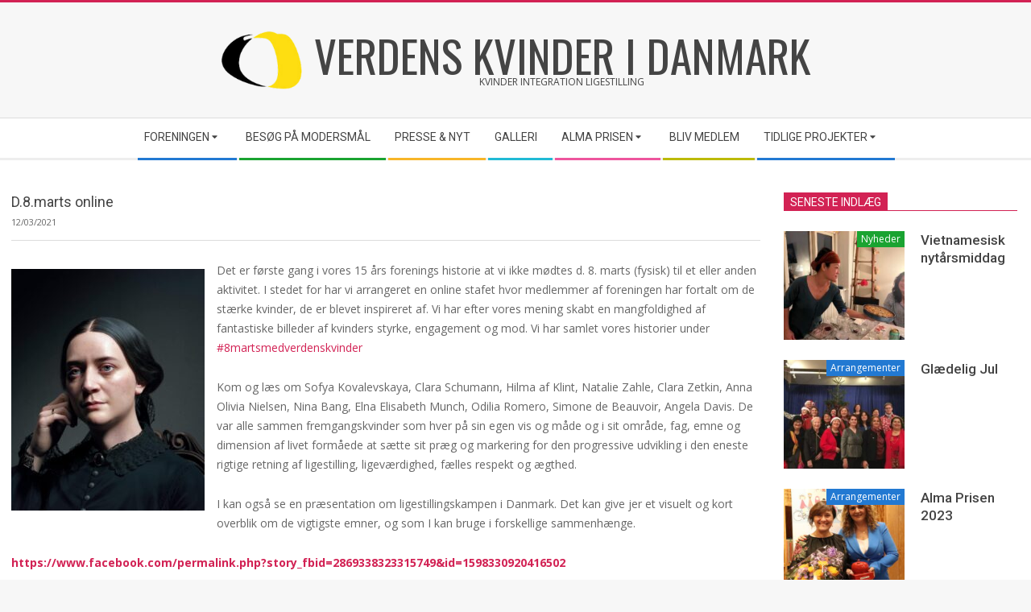

--- FILE ---
content_type: text/html; charset=UTF-8
request_url: https://verdenskvinder.dk/7724-2/
body_size: 13907
content:
<!DOCTYPE html>
<html lang="da-DK" class="no-js">

<head>
<meta charset="UTF-8" />
<title>D.8.marts online &#8211; Verdens kvinder i Danmark</title>
<meta name='robots' content='max-image-preview:large' />
<meta name="viewport" content="width=device-width, initial-scale=1" />
<meta name="generator" content="Magazine Hoot Premium 1.9.25" />
<link rel='dns-prefetch' href='//fonts.googleapis.com' />
<link rel="alternate" type="application/rss+xml" title="Verdens kvinder i Danmark &raquo; Feed" href="https://verdenskvinder.dk/feed/" />
<link rel="alternate" type="application/rss+xml" title="Verdens kvinder i Danmark &raquo;-kommentar-feed" href="https://verdenskvinder.dk/comments/feed/" />
<link rel="alternate" type="application/rss+xml" title="Verdens kvinder i Danmark &raquo; D.8.marts online-kommentar-feed" href="https://verdenskvinder.dk/7724-2/feed/" />
<link rel="pingback" href="https://verdenskvinder.dk/xmlrpc.php" />
<link rel="profile" href="http://gmpg.org/xfn/11" />
<link rel="preload" href="https://verdenskvinder.dk/wp-content/themes/magazine-hoot-premium/hybrid/extend/css/webfonts/fa-solid-900.woff2" as="font" crossorigin="anonymous">
<link rel="preload" href="https://verdenskvinder.dk/wp-content/themes/magazine-hoot-premium/hybrid/extend/css/webfonts/fa-regular-400.woff2" as="font" crossorigin="anonymous">
<link rel="preload" href="https://verdenskvinder.dk/wp-content/themes/magazine-hoot-premium/hybrid/extend/css/webfonts/fa-brands-400.woff2" as="font" crossorigin="anonymous">
<script>
window._wpemojiSettings = {"baseUrl":"https:\/\/s.w.org\/images\/core\/emoji\/14.0.0\/72x72\/","ext":".png","svgUrl":"https:\/\/s.w.org\/images\/core\/emoji\/14.0.0\/svg\/","svgExt":".svg","source":{"concatemoji":"https:\/\/verdenskvinder.dk\/wp-includes\/js\/wp-emoji-release.min.js?ver=6.4.7"}};
/*! This file is auto-generated */
!function(i,n){var o,s,e;function c(e){try{var t={supportTests:e,timestamp:(new Date).valueOf()};sessionStorage.setItem(o,JSON.stringify(t))}catch(e){}}function p(e,t,n){e.clearRect(0,0,e.canvas.width,e.canvas.height),e.fillText(t,0,0);var t=new Uint32Array(e.getImageData(0,0,e.canvas.width,e.canvas.height).data),r=(e.clearRect(0,0,e.canvas.width,e.canvas.height),e.fillText(n,0,0),new Uint32Array(e.getImageData(0,0,e.canvas.width,e.canvas.height).data));return t.every(function(e,t){return e===r[t]})}function u(e,t,n){switch(t){case"flag":return n(e,"\ud83c\udff3\ufe0f\u200d\u26a7\ufe0f","\ud83c\udff3\ufe0f\u200b\u26a7\ufe0f")?!1:!n(e,"\ud83c\uddfa\ud83c\uddf3","\ud83c\uddfa\u200b\ud83c\uddf3")&&!n(e,"\ud83c\udff4\udb40\udc67\udb40\udc62\udb40\udc65\udb40\udc6e\udb40\udc67\udb40\udc7f","\ud83c\udff4\u200b\udb40\udc67\u200b\udb40\udc62\u200b\udb40\udc65\u200b\udb40\udc6e\u200b\udb40\udc67\u200b\udb40\udc7f");case"emoji":return!n(e,"\ud83e\udef1\ud83c\udffb\u200d\ud83e\udef2\ud83c\udfff","\ud83e\udef1\ud83c\udffb\u200b\ud83e\udef2\ud83c\udfff")}return!1}function f(e,t,n){var r="undefined"!=typeof WorkerGlobalScope&&self instanceof WorkerGlobalScope?new OffscreenCanvas(300,150):i.createElement("canvas"),a=r.getContext("2d",{willReadFrequently:!0}),o=(a.textBaseline="top",a.font="600 32px Arial",{});return e.forEach(function(e){o[e]=t(a,e,n)}),o}function t(e){var t=i.createElement("script");t.src=e,t.defer=!0,i.head.appendChild(t)}"undefined"!=typeof Promise&&(o="wpEmojiSettingsSupports",s=["flag","emoji"],n.supports={everything:!0,everythingExceptFlag:!0},e=new Promise(function(e){i.addEventListener("DOMContentLoaded",e,{once:!0})}),new Promise(function(t){var n=function(){try{var e=JSON.parse(sessionStorage.getItem(o));if("object"==typeof e&&"number"==typeof e.timestamp&&(new Date).valueOf()<e.timestamp+604800&&"object"==typeof e.supportTests)return e.supportTests}catch(e){}return null}();if(!n){if("undefined"!=typeof Worker&&"undefined"!=typeof OffscreenCanvas&&"undefined"!=typeof URL&&URL.createObjectURL&&"undefined"!=typeof Blob)try{var e="postMessage("+f.toString()+"("+[JSON.stringify(s),u.toString(),p.toString()].join(",")+"));",r=new Blob([e],{type:"text/javascript"}),a=new Worker(URL.createObjectURL(r),{name:"wpTestEmojiSupports"});return void(a.onmessage=function(e){c(n=e.data),a.terminate(),t(n)})}catch(e){}c(n=f(s,u,p))}t(n)}).then(function(e){for(var t in e)n.supports[t]=e[t],n.supports.everything=n.supports.everything&&n.supports[t],"flag"!==t&&(n.supports.everythingExceptFlag=n.supports.everythingExceptFlag&&n.supports[t]);n.supports.everythingExceptFlag=n.supports.everythingExceptFlag&&!n.supports.flag,n.DOMReady=!1,n.readyCallback=function(){n.DOMReady=!0}}).then(function(){return e}).then(function(){var e;n.supports.everything||(n.readyCallback(),(e=n.source||{}).concatemoji?t(e.concatemoji):e.wpemoji&&e.twemoji&&(t(e.twemoji),t(e.wpemoji)))}))}((window,document),window._wpemojiSettings);
</script>
<style id='wp-emoji-styles-inline-css'>

	img.wp-smiley, img.emoji {
		display: inline !important;
		border: none !important;
		box-shadow: none !important;
		height: 1em !important;
		width: 1em !important;
		margin: 0 0.07em !important;
		vertical-align: -0.1em !important;
		background: none !important;
		padding: 0 !important;
	}
</style>
<link rel='stylesheet' id='wp-block-library-css' href='https://verdenskvinder.dk/wp-includes/css/dist/block-library/style.min.css?ver=6.4.7' media='all' />
<style id='wp-block-library-theme-inline-css'>
.wp-block-audio figcaption{color:#555;font-size:13px;text-align:center}.is-dark-theme .wp-block-audio figcaption{color:hsla(0,0%,100%,.65)}.wp-block-audio{margin:0 0 1em}.wp-block-code{border:1px solid #ccc;border-radius:4px;font-family:Menlo,Consolas,monaco,monospace;padding:.8em 1em}.wp-block-embed figcaption{color:#555;font-size:13px;text-align:center}.is-dark-theme .wp-block-embed figcaption{color:hsla(0,0%,100%,.65)}.wp-block-embed{margin:0 0 1em}.blocks-gallery-caption{color:#555;font-size:13px;text-align:center}.is-dark-theme .blocks-gallery-caption{color:hsla(0,0%,100%,.65)}.wp-block-image figcaption{color:#555;font-size:13px;text-align:center}.is-dark-theme .wp-block-image figcaption{color:hsla(0,0%,100%,.65)}.wp-block-image{margin:0 0 1em}.wp-block-pullquote{border-bottom:4px solid;border-top:4px solid;color:currentColor;margin-bottom:1.75em}.wp-block-pullquote cite,.wp-block-pullquote footer,.wp-block-pullquote__citation{color:currentColor;font-size:.8125em;font-style:normal;text-transform:uppercase}.wp-block-quote{border-left:.25em solid;margin:0 0 1.75em;padding-left:1em}.wp-block-quote cite,.wp-block-quote footer{color:currentColor;font-size:.8125em;font-style:normal;position:relative}.wp-block-quote.has-text-align-right{border-left:none;border-right:.25em solid;padding-left:0;padding-right:1em}.wp-block-quote.has-text-align-center{border:none;padding-left:0}.wp-block-quote.is-large,.wp-block-quote.is-style-large,.wp-block-quote.is-style-plain{border:none}.wp-block-search .wp-block-search__label{font-weight:700}.wp-block-search__button{border:1px solid #ccc;padding:.375em .625em}:where(.wp-block-group.has-background){padding:1.25em 2.375em}.wp-block-separator.has-css-opacity{opacity:.4}.wp-block-separator{border:none;border-bottom:2px solid;margin-left:auto;margin-right:auto}.wp-block-separator.has-alpha-channel-opacity{opacity:1}.wp-block-separator:not(.is-style-wide):not(.is-style-dots){width:100px}.wp-block-separator.has-background:not(.is-style-dots){border-bottom:none;height:1px}.wp-block-separator.has-background:not(.is-style-wide):not(.is-style-dots){height:2px}.wp-block-table{margin:0 0 1em}.wp-block-table td,.wp-block-table th{word-break:normal}.wp-block-table figcaption{color:#555;font-size:13px;text-align:center}.is-dark-theme .wp-block-table figcaption{color:hsla(0,0%,100%,.65)}.wp-block-video figcaption{color:#555;font-size:13px;text-align:center}.is-dark-theme .wp-block-video figcaption{color:hsla(0,0%,100%,.65)}.wp-block-video{margin:0 0 1em}.wp-block-template-part.has-background{margin-bottom:0;margin-top:0;padding:1.25em 2.375em}
</style>
<style id='classic-theme-styles-inline-css'>
/*! This file is auto-generated */
.wp-block-button__link{color:#fff;background-color:#32373c;border-radius:9999px;box-shadow:none;text-decoration:none;padding:calc(.667em + 2px) calc(1.333em + 2px);font-size:1.125em}.wp-block-file__button{background:#32373c;color:#fff;text-decoration:none}
</style>
<style id='global-styles-inline-css'>
body{--wp--preset--color--black: #000000;--wp--preset--color--cyan-bluish-gray: #abb8c3;--wp--preset--color--white: #ffffff;--wp--preset--color--pale-pink: #f78da7;--wp--preset--color--vivid-red: #cf2e2e;--wp--preset--color--luminous-vivid-orange: #ff6900;--wp--preset--color--luminous-vivid-amber: #fcb900;--wp--preset--color--light-green-cyan: #7bdcb5;--wp--preset--color--vivid-green-cyan: #00d084;--wp--preset--color--pale-cyan-blue: #8ed1fc;--wp--preset--color--vivid-cyan-blue: #0693e3;--wp--preset--color--vivid-purple: #9b51e0;--wp--preset--color--accent: #d22254;--wp--preset--color--accent-font: #ffffff;--wp--preset--gradient--vivid-cyan-blue-to-vivid-purple: linear-gradient(135deg,rgba(6,147,227,1) 0%,rgb(155,81,224) 100%);--wp--preset--gradient--light-green-cyan-to-vivid-green-cyan: linear-gradient(135deg,rgb(122,220,180) 0%,rgb(0,208,130) 100%);--wp--preset--gradient--luminous-vivid-amber-to-luminous-vivid-orange: linear-gradient(135deg,rgba(252,185,0,1) 0%,rgba(255,105,0,1) 100%);--wp--preset--gradient--luminous-vivid-orange-to-vivid-red: linear-gradient(135deg,rgba(255,105,0,1) 0%,rgb(207,46,46) 100%);--wp--preset--gradient--very-light-gray-to-cyan-bluish-gray: linear-gradient(135deg,rgb(238,238,238) 0%,rgb(169,184,195) 100%);--wp--preset--gradient--cool-to-warm-spectrum: linear-gradient(135deg,rgb(74,234,220) 0%,rgb(151,120,209) 20%,rgb(207,42,186) 40%,rgb(238,44,130) 60%,rgb(251,105,98) 80%,rgb(254,248,76) 100%);--wp--preset--gradient--blush-light-purple: linear-gradient(135deg,rgb(255,206,236) 0%,rgb(152,150,240) 100%);--wp--preset--gradient--blush-bordeaux: linear-gradient(135deg,rgb(254,205,165) 0%,rgb(254,45,45) 50%,rgb(107,0,62) 100%);--wp--preset--gradient--luminous-dusk: linear-gradient(135deg,rgb(255,203,112) 0%,rgb(199,81,192) 50%,rgb(65,88,208) 100%);--wp--preset--gradient--pale-ocean: linear-gradient(135deg,rgb(255,245,203) 0%,rgb(182,227,212) 50%,rgb(51,167,181) 100%);--wp--preset--gradient--electric-grass: linear-gradient(135deg,rgb(202,248,128) 0%,rgb(113,206,126) 100%);--wp--preset--gradient--midnight: linear-gradient(135deg,rgb(2,3,129) 0%,rgb(40,116,252) 100%);--wp--preset--font-size--small: 13px;--wp--preset--font-size--medium: 20px;--wp--preset--font-size--large: 36px;--wp--preset--font-size--x-large: 42px;--wp--preset--spacing--20: 0.44rem;--wp--preset--spacing--30: 0.67rem;--wp--preset--spacing--40: 1rem;--wp--preset--spacing--50: 1.5rem;--wp--preset--spacing--60: 2.25rem;--wp--preset--spacing--70: 3.38rem;--wp--preset--spacing--80: 5.06rem;--wp--preset--shadow--natural: 6px 6px 9px rgba(0, 0, 0, 0.2);--wp--preset--shadow--deep: 12px 12px 50px rgba(0, 0, 0, 0.4);--wp--preset--shadow--sharp: 6px 6px 0px rgba(0, 0, 0, 0.2);--wp--preset--shadow--outlined: 6px 6px 0px -3px rgba(255, 255, 255, 1), 6px 6px rgba(0, 0, 0, 1);--wp--preset--shadow--crisp: 6px 6px 0px rgba(0, 0, 0, 1);}:where(.is-layout-flex){gap: 0.5em;}:where(.is-layout-grid){gap: 0.5em;}body .is-layout-flow > .alignleft{float: left;margin-inline-start: 0;margin-inline-end: 2em;}body .is-layout-flow > .alignright{float: right;margin-inline-start: 2em;margin-inline-end: 0;}body .is-layout-flow > .aligncenter{margin-left: auto !important;margin-right: auto !important;}body .is-layout-constrained > .alignleft{float: left;margin-inline-start: 0;margin-inline-end: 2em;}body .is-layout-constrained > .alignright{float: right;margin-inline-start: 2em;margin-inline-end: 0;}body .is-layout-constrained > .aligncenter{margin-left: auto !important;margin-right: auto !important;}body .is-layout-constrained > :where(:not(.alignleft):not(.alignright):not(.alignfull)){max-width: var(--wp--style--global--content-size);margin-left: auto !important;margin-right: auto !important;}body .is-layout-constrained > .alignwide{max-width: var(--wp--style--global--wide-size);}body .is-layout-flex{display: flex;}body .is-layout-flex{flex-wrap: wrap;align-items: center;}body .is-layout-flex > *{margin: 0;}body .is-layout-grid{display: grid;}body .is-layout-grid > *{margin: 0;}:where(.wp-block-columns.is-layout-flex){gap: 2em;}:where(.wp-block-columns.is-layout-grid){gap: 2em;}:where(.wp-block-post-template.is-layout-flex){gap: 1.25em;}:where(.wp-block-post-template.is-layout-grid){gap: 1.25em;}.has-black-color{color: var(--wp--preset--color--black) !important;}.has-cyan-bluish-gray-color{color: var(--wp--preset--color--cyan-bluish-gray) !important;}.has-white-color{color: var(--wp--preset--color--white) !important;}.has-pale-pink-color{color: var(--wp--preset--color--pale-pink) !important;}.has-vivid-red-color{color: var(--wp--preset--color--vivid-red) !important;}.has-luminous-vivid-orange-color{color: var(--wp--preset--color--luminous-vivid-orange) !important;}.has-luminous-vivid-amber-color{color: var(--wp--preset--color--luminous-vivid-amber) !important;}.has-light-green-cyan-color{color: var(--wp--preset--color--light-green-cyan) !important;}.has-vivid-green-cyan-color{color: var(--wp--preset--color--vivid-green-cyan) !important;}.has-pale-cyan-blue-color{color: var(--wp--preset--color--pale-cyan-blue) !important;}.has-vivid-cyan-blue-color{color: var(--wp--preset--color--vivid-cyan-blue) !important;}.has-vivid-purple-color{color: var(--wp--preset--color--vivid-purple) !important;}.has-black-background-color{background-color: var(--wp--preset--color--black) !important;}.has-cyan-bluish-gray-background-color{background-color: var(--wp--preset--color--cyan-bluish-gray) !important;}.has-white-background-color{background-color: var(--wp--preset--color--white) !important;}.has-pale-pink-background-color{background-color: var(--wp--preset--color--pale-pink) !important;}.has-vivid-red-background-color{background-color: var(--wp--preset--color--vivid-red) !important;}.has-luminous-vivid-orange-background-color{background-color: var(--wp--preset--color--luminous-vivid-orange) !important;}.has-luminous-vivid-amber-background-color{background-color: var(--wp--preset--color--luminous-vivid-amber) !important;}.has-light-green-cyan-background-color{background-color: var(--wp--preset--color--light-green-cyan) !important;}.has-vivid-green-cyan-background-color{background-color: var(--wp--preset--color--vivid-green-cyan) !important;}.has-pale-cyan-blue-background-color{background-color: var(--wp--preset--color--pale-cyan-blue) !important;}.has-vivid-cyan-blue-background-color{background-color: var(--wp--preset--color--vivid-cyan-blue) !important;}.has-vivid-purple-background-color{background-color: var(--wp--preset--color--vivid-purple) !important;}.has-black-border-color{border-color: var(--wp--preset--color--black) !important;}.has-cyan-bluish-gray-border-color{border-color: var(--wp--preset--color--cyan-bluish-gray) !important;}.has-white-border-color{border-color: var(--wp--preset--color--white) !important;}.has-pale-pink-border-color{border-color: var(--wp--preset--color--pale-pink) !important;}.has-vivid-red-border-color{border-color: var(--wp--preset--color--vivid-red) !important;}.has-luminous-vivid-orange-border-color{border-color: var(--wp--preset--color--luminous-vivid-orange) !important;}.has-luminous-vivid-amber-border-color{border-color: var(--wp--preset--color--luminous-vivid-amber) !important;}.has-light-green-cyan-border-color{border-color: var(--wp--preset--color--light-green-cyan) !important;}.has-vivid-green-cyan-border-color{border-color: var(--wp--preset--color--vivid-green-cyan) !important;}.has-pale-cyan-blue-border-color{border-color: var(--wp--preset--color--pale-cyan-blue) !important;}.has-vivid-cyan-blue-border-color{border-color: var(--wp--preset--color--vivid-cyan-blue) !important;}.has-vivid-purple-border-color{border-color: var(--wp--preset--color--vivid-purple) !important;}.has-vivid-cyan-blue-to-vivid-purple-gradient-background{background: var(--wp--preset--gradient--vivid-cyan-blue-to-vivid-purple) !important;}.has-light-green-cyan-to-vivid-green-cyan-gradient-background{background: var(--wp--preset--gradient--light-green-cyan-to-vivid-green-cyan) !important;}.has-luminous-vivid-amber-to-luminous-vivid-orange-gradient-background{background: var(--wp--preset--gradient--luminous-vivid-amber-to-luminous-vivid-orange) !important;}.has-luminous-vivid-orange-to-vivid-red-gradient-background{background: var(--wp--preset--gradient--luminous-vivid-orange-to-vivid-red) !important;}.has-very-light-gray-to-cyan-bluish-gray-gradient-background{background: var(--wp--preset--gradient--very-light-gray-to-cyan-bluish-gray) !important;}.has-cool-to-warm-spectrum-gradient-background{background: var(--wp--preset--gradient--cool-to-warm-spectrum) !important;}.has-blush-light-purple-gradient-background{background: var(--wp--preset--gradient--blush-light-purple) !important;}.has-blush-bordeaux-gradient-background{background: var(--wp--preset--gradient--blush-bordeaux) !important;}.has-luminous-dusk-gradient-background{background: var(--wp--preset--gradient--luminous-dusk) !important;}.has-pale-ocean-gradient-background{background: var(--wp--preset--gradient--pale-ocean) !important;}.has-electric-grass-gradient-background{background: var(--wp--preset--gradient--electric-grass) !important;}.has-midnight-gradient-background{background: var(--wp--preset--gradient--midnight) !important;}.has-small-font-size{font-size: var(--wp--preset--font-size--small) !important;}.has-medium-font-size{font-size: var(--wp--preset--font-size--medium) !important;}.has-large-font-size{font-size: var(--wp--preset--font-size--large) !important;}.has-x-large-font-size{font-size: var(--wp--preset--font-size--x-large) !important;}
.wp-block-navigation a:where(:not(.wp-element-button)){color: inherit;}
:where(.wp-block-post-template.is-layout-flex){gap: 1.25em;}:where(.wp-block-post-template.is-layout-grid){gap: 1.25em;}
:where(.wp-block-columns.is-layout-flex){gap: 2em;}:where(.wp-block-columns.is-layout-grid){gap: 2em;}
.wp-block-pullquote{font-size: 1.5em;line-height: 1.6;}
</style>
<link rel='stylesheet' id='contact-form-7-css' href='https://verdenskvinder.dk/wp-content/plugins/contact-form-7/includes/css/styles.css?ver=5.8.7' media='all' />
<link rel='stylesheet' id='collapscore-css-css' href='https://verdenskvinder.dk/wp-content/plugins/jquery-collapse-o-matic/css/core_style.css?ver=1.0' media='all' />
<link rel='stylesheet' id='collapseomatic-css-css' href='https://verdenskvinder.dk/wp-content/plugins/jquery-collapse-o-matic/css/light_style.css?ver=1.6' media='all' />
<link rel='stylesheet' id='mashsb-styles-css' href='https://verdenskvinder.dk/wp-content/plugins/mashsharer/assets/css/mashsb.min.css?ver=4.0.42' media='all' />
<style id='mashsb-styles-inline-css'>
.mashsb-count {color:#cccccc;}
        [class^="mashicon-"], .onoffswitch-label, .onoffswitch2-label, .onoffswitch {
            border-radius: 2px;
        }@media only screen and (min-width:568px){.mashsb-buttons a {min-width: 177px;}}
</style>
<link rel='stylesheet' id='hoot-google-fonts-css' href='//fonts.googleapis.com/css?family=Oswald%3A300%2C400%2C400i%2C500%2C600%2C700%2C700i%2C800%7COpen+Sans%3A300%2C400%2C400i%2C500%2C600%2C700%2C700i%2C800%7CRoboto%3A300%2C400%2C400i%2C500%2C600%2C700%2C700i%2C800&#038;subset=latin' media='all' />
<link rel='stylesheet' id='jquery-lightSlider-css' href='https://verdenskvinder.dk/wp-content/themes/magazine-hoot-premium/css/lightSlider.min.css?ver=1.1.0' media='all' />
<link rel='stylesheet' id='hybrid-gallery-css' href='https://verdenskvinder.dk/wp-content/themes/magazine-hoot-premium/hybrid/css/gallery.min.css?ver=4.0.0' media='all' />
<link rel='stylesheet' id='font-awesome-css' href='https://verdenskvinder.dk/wp-content/themes/magazine-hoot-premium/hybrid/extend/css/font-awesome.min.css?ver=5.15.4' media='all' />
<link rel='stylesheet' id='newsletter-css' href='https://verdenskvinder.dk/wp-content/plugins/newsletter/style.css?ver=8.1.7' media='all' />
<link rel='stylesheet' id='hybridextend-style-css' href='https://verdenskvinder.dk/wp-content/themes/magazine-hoot-premium/style.min.css?ver=1.9.25' media='all' />
<link rel='stylesheet' id='hoot-wpblocks-css' href='https://verdenskvinder.dk/wp-content/themes/magazine-hoot-premium/include/blocks/wpblocks.css?ver=1.9.25' media='all' />
<style id='hoot-wpblocks-inline-css'>
.hgrid {max-width: 1380px;} a,.widget .view-all a:hover {color: #d22254;} a:hover {color: #a61b42;} .accent-typo,.cat-label {background: #d22254;color: #ffffff;} .cat-typo-8 {background: #2279d2;color: #ffffff;border-color: #2279d2;} .cat-typo-3 {background: #1aa331;color: #ffffff;border-color: #1aa331;} .cat-typo-21 {background: #f7b528;color: #ffffff;border-color: #f7b528;} .cat-typo-1 {background: #21bad5;color: #ffffff;border-color: #21bad5;} .cat-typo-11 {background: #ee559d;color: #ffffff;border-color: #ee559d;} .invert-typo {color: #ffffff;background: #666666;} .enforce-typo {background: #ffffff;color: #666666;} input[type="submit"], #submit, .button {background: #d22254;color: #ffffff;} input[type="submit"]:hover, #submit:hover, .button:hover, input[type="submit"]:focus, #submit:focus, .button:focus {background: #9d193f;color: #ffffff;} body {background-color: #f7f7f7;border-color: #d22254;color: #666666;font-size: 14px;font-family: "Open Sans", sans-serif;} #topbar, #main.main, #header-supplementary,.sub-footer {background: #ffffff;} .site-logo-with-icon #site-title i {font-size: 50px;} .site-logo-mixed-image img {max-width: 100px;} .site-title-line b, .site-title-line em, .site-title-line strong {color: #d22254;} .menu-items > li.current-menu-item:not(.nohighlight) > a, .menu-items > li.current-menu-ancestor > a, .menu-items > li:hover > a,.sf-menu ul li:hover > a, .sf-menu ul li.current-menu-ancestor > a, .sf-menu ul li.current-menu-item:not(.nohighlight) > a {color: #d22254;} .menu-highlight > li:nth-of-type(1) {color: #2279d2;border-color: #2279d2;} .menu-highlight > li:nth-of-type(2) {color: #1aa331;border-color: #1aa331;} .menu-highlight > li:nth-of-type(3) {color: #f7b528;border-color: #f7b528;} .menu-highlight > li:nth-of-type(4) {color: #21bad5;border-color: #21bad5;} .menu-highlight > li:nth-of-type(5) {color: #ee559d;border-color: #ee559d;} .menu-highlight > li:nth-of-type(6) {color: #bcba08;border-color: #bcba08;} .menu-highlight > li:nth-of-type(7) {color: #2279d2;border-color: #2279d2;} .more-link {border-color: #d22254;color: #d22254;} .more-link a {background: #d22254;color: #ffffff;} .more-link a:hover {background: #9d193f;color: #ffffff;} .lSSlideOuter .lSPager.lSpg > li:hover a, .lSSlideOuter .lSPager.lSpg > li.active a {background-color: #d22254;} .frontpage-area.module-bg-accent {background-color: #d22254;} .widget-title > span.accent-typo {border-color: #d22254;} .content-block-style3 .content-block-icon {background: #ffffff;} .content-block-icon i {color: #d22254;} .icon-style-circle, .icon-style-square {border-color: #d22254;} .content-block-column .more-link a {color: #d22254;} .content-block-column .more-link a:hover {color: #ffffff;} #infinite-handle span,.lrm-form a.button, .lrm-form button, .lrm-form button[type=submit], .lrm-form #buddypress input[type=submit], .lrm-form input[type=submit] {background: #d22254;color: #ffffff;} .woocommerce nav.woocommerce-pagination ul li a:focus, .woocommerce nav.woocommerce-pagination ul li a:hover {color: #a61b42;} h1, h2, h3, h4, h5, h6, .title,.widget-title {color: #444444;font-size: 20px;font-family: "Roboto", sans-serif;font-style: normal;text-transform: none;font-weight: normal;} h1 {color: #444444;font-size: 24px;font-style: normal;text-transform: none;font-weight: normal;} h2 {color: #444444;font-size: 22px;font-style: normal;text-transform: none;font-weight: normal;} h4 {color: #444444;font-size: 18px;font-style: normal;text-transform: none;font-weight: normal;} h5 {color: #444444;font-size: 17px;font-style: normal;text-transform: none;font-weight: normal;} h6 {color: #444444;font-size: 16px;font-style: normal;text-transform: none;font-weight: normal;} .titlefont {font-family: "Roboto", sans-serif;} hr {color: #dddddd;} blockquote {border-color: #dddddd;color: #888888;font-size: 16px;} .enforce-body-font {font-family: "Open Sans", sans-serif;} .highlight-typo {background: #f7f7f7;} .table-striped tbody tr:nth-child(odd) td, .table-striped tbody tr:nth-child(odd) th {background: #f7f7f7;} .gallery, ul.wp-block-gallery {border-color: #dddddd;background: #f7f7f7;} .gallery .gallery-caption {color: #666666;} .wp-caption {background: #f7f7f7;} .wp-caption-text, .wp-block-image figcaption {border-color: #eeeeee;color: #666666;} .site-boxed #header-supplementary, .site-boxed #below-header, .site-boxed #main {border-color: #dddddd;} #topbar {color: #aaaaaa;background: #ffffff;} #topbar,#topbar-right {border-color: #eeeeee;} #topbar i.fa-search,#topbar .social-icons-icon i {color: #888888;font-size: 14px;} #header-primary,.menu-side-box {border-color: #dddddd;} #header-supplementary {border-color: #eeeeee;} #header.stuck {background: #f7f7f7;} #site-title {color: #444444;font-size: 55px;font-family: "Oswald", sans-serif;text-transform: uppercase;font-style: normal;font-weight: normal;} #site-description {color: #444444;font-size: 12px;font-family: "Open Sans", sans-serif;text-transform: uppercase;font-style: normal;font-weight: normal;} .site-title-body-font {font-family: "Open Sans", sans-serif;} .site-title-heading-font {font-family: "Roboto", sans-serif;} #header-aside.header-aside-menu,#header-supplementary {background: #ffffff;} .menu-items > li > a {color: #444444;font-size: 14px;font-family: "Roboto", sans-serif;text-transform: uppercase;font-style: normal;font-weight: normal;} .menu-items, .menu-items .menu-title {font-family: "Roboto", sans-serif;} .site-header .hybridextend-megamenu-icon {color: #444444;} .sf-menu ul li a,.mobilemenu-fixed .menu-toggle {color: #666666;font-size: 14px;font-style: normal;text-transform: none;font-weight: normal;} .sf-menu ul,.mobilemenu-fixed .menu-toggle {background: rgba(255,255,255,0.9);} .menu-toggle {color: #444444;font-size: 14px;font-family: "Roboto", sans-serif;text-transform: uppercase;font-style: normal;font-weight: normal;} .below-header {border-color: #dddddd;} #loop-meta.pageheader-bg-stretch, #loop-meta.pageheader-bg-both,#content #loop-meta.pageheader-bg-incontent, #content #loop-meta.pageheader-bg-both {background: #ffffff;} #loop-meta.loop-meta-wrap,#content #loop-meta.loop-meta-wrap {border-color: #dddddd;} .loop-title,#content .loop-title {color: #444444;font-size: 20px;font-family: "Roboto", sans-serif;font-style: normal;text-transform: none;font-weight: normal;} #content .loop-title {font-size: 18px;} .entry-content {border-color: #dddddd;} .entry-footer .entry-byline {border-color: #dddddd;color: #d22254;} .loop-nav {border-color: #dddddd;} #comments-number {font-size: 14px;color: #888888;} .comment li.comment {border-color: #dddddd;} .comment-by-author,.comment-meta-block, .comment-edit-link {color: #888888;} .comment.bypostauthor > article {background: #f7f7f7;} .comment.bypostauthor + #respond {background: #f7f7f7;} .comment-ping {border-color: #dddddd;} #reply-title {font-size: 14px;} .entry-grid-content .entry-title {font-size: 18px;} .archive-mosaic .entry-grid {border-color: #dddddd;} .archive-mosaic .entry-title {font-size: 16px;} .archive-mosaic .mosaic-sub {background: #f7f7f7;border-color: #dddddd;} .style-accent, .shortcode-button.style-accent, .style-accentlight {background: #d22254;color: #ffffff;} .shortcode-button.style-accent:hover {background: #b91e4a;color: #ffffff;} .style-highlight, .style-highlightlight {background: #f7f7f7;} .shortcode-toggle-head {background: #f7f7f7;border-color: #dddddd;} .shortcode-toggle-box {border-color: #dddddd;} #page-wrapper ul.shortcode-tabset-nav li {background: #f7f7f7;border-color: #dddddd;} #page-wrapper ul.shortcode-tabset-nav li.current {border-bottom-color: #ffffff;} .shortcode-tabset-box {border-color: #dddddd;} .hootslider-html-slide-content h1, .hootslider-html-slide-content h2, .hootslider-html-slide-content h3, .hootslider-html-slide-content h4, .hootslider-html-slide-content h5, .hootslider-html-slide-content h6 {font-size: 16px;} .hootslider-image-slide-caption h1, .hootslider-image-slide-caption h2, .hootslider-image-slide-caption h3, .hootslider-image-slide-caption h4, .hootslider-image-slide-caption h5, .hootslider-image-slide-caption h6 {font-size: 16px;} .lightSlideCarousel {border-color: #dddddd;} .hootslider-carousel-slide-content .more-link a {color: #d22254;} .frontpage-area.area-highlight {background: #f7f7f7;} .sidebar {color: #666666;font-size: 14px;font-style: normal;text-transform: none;font-weight: normal;} .sidebar .widget-title {font-size: 14px;font-family: "Roboto", sans-serif;text-transform: uppercase;font-style: normal;font-weight: normal;} .widget .view-all a {color: #888888;} .topborder-line:before, .bottomborder-line:after {border-color: #dddddd;} .topborder-shadow:before, .bottomborder-shadow:after {border-color: #dddddd;} .content-block-title,.posts-listunit-title {font-size: 17px;} .content-block-style2 .content-block.highlight-typo,.content-block-style3 .content-block {border-color: #dddddd;} .hoot-blogposts-title {border-color: #dddddd;} .vcard,.vcard-links,.vcard-link,.vcard-link:first-child {border-color: #dddddd;} .vcard-content h4, .vcard-content h1, .vcard-content h2, .vcard-content h3, .vcard-content h5, .vcard-content h6 {font-size: 16px;} .vcard-content cite {color: #444444;} .vcard-content > p:last-child > a:last-child {background: #d22254;color: #ffffff;} .number-block-content h4, .number-block-content h1, .number-block-content h2, .number-block-content h3, .number-block-content h5, .number-block-content h6 {font-size: 16px;} .woocommerce-tabs h1, .woocommerce-tabs h2, .woocommerce-tabs h3, .woocommerce-tabs h4, .woocommerce-tabs h5, .woocommerce-tabs h6,.single-product .upsells.products > h2, .single-product .related.products > h2, .singular-page.woocommerce-cart .cross-sells > h2, .singular-page.woocommerce-cart .cart_totals > h2 {color: #444444;font-size: 18px;font-style: normal;text-transform: none;font-weight: normal;} .woocommerce div.product .woocommerce-tabs ul.tabs:before, .woocommerce div.product .woocommerce-tabs ul.tabs li {border-color: #dddddd;} .hoot-jetpack-style .entry-content .sharedaddy {border-color: #dddddd;} .widget_mailpoet_form,.widget_newsletterwidget, .widget_newsletterwidgetminimal {background: #eeeeee;} .widget_mailpoet_form .widget-title,.widget_newsletterwidget .widget-title, .widget_newsletterwidgetminimal .widget-title {font-size: 20px;} .sub-footer {background: #ffffff;border-color: #dddddd;color: #666666;font-size: 14px;font-style: normal;text-transform: none;font-weight: normal;} .footer {background-color: #f7f7f7;color: #666666;font-size: 14px;font-style: normal;text-transform: none;font-weight: normal;} .footer h1, .footer h2, .footer h3, .footer h4, .footer h5, .footer h6, .footer .title {color: #444444;} .sub-footer .widget-title, .footer .widget-title {font-size: 14px;font-family: "Open Sans", sans-serif;text-transform: uppercase;font-weight: bold;font-style: normal;} .post-footer {background: #f7f7f7;color: #888888;} :root .has-accent-color,.is-style-outline>.wp-block-button__link:not(.has-text-color), .wp-block-button__link.is-style-outline:not(.has-text-color) {color: #d22254;} :root .has-accent-background-color,.wp-block-button__link,.wp-block-button__link:hover,.wp-block-search__button,.wp-block-search__button:hover, .wp-block-file__button,.wp-block-file__button:hover {background: #d22254;} :root .has-accent-font-color,.wp-block-button__link,.wp-block-button__link:hover,.wp-block-search__button,.wp-block-search__button:hover, .wp-block-file__button,.wp-block-file__button:hover {color: #ffffff;} :root .has-accent-font-background-color {background: #ffffff;} @media only screen and (max-width: 969px){#header-aside {border-color: #dddddd;} #menu-primary-items, #menu-secondary-items {border-color: #dddddd;} .menu-items,.mobilemenu-fixed .menu-items {background: rgba(255,255,255,0.9);} .menu-items > li > a {color: #666666;font-size: 14px;} }
</style>
<link rel='stylesheet' id='hybridextend-child-style-css' href='https://verdenskvinder.dk/wp-content/themes/magazine-hoot-premium-child/style.css?ver=1.0' media='all' />
<script src="https://verdenskvinder.dk/wp-includes/js/jquery/jquery.min.js?ver=3.7.1" id="jquery-core-js"></script>
<script src="https://verdenskvinder.dk/wp-includes/js/jquery/jquery-migrate.min.js?ver=3.4.1" id="jquery-migrate-js"></script>
<script id="mashsb-js-extra">
var mashsb = {"shares":"0","round_shares":"1","animate_shares":"0","dynamic_buttons":"0","share_url":"https:\/\/verdenskvinder.dk\/7724-2\/","title":"D.8.marts+online","image":"https:\/\/verdenskvinder.dk\/wp-content\/uploads\/2021\/03\/8-marts-2.jpg","desc":"Det er f\u00f8rste gang i vores 15 \u00e5rs forenings historie at vi ikke m\u00f8dtes d. 8. marts (fysisk) til et eller anden aktivitet. I stedet for har vi arrangeret en online stafet hvor medlemmer af \u2026","hashtag":"","subscribe":"content","subscribe_url":"","activestatus":"1","singular":"1","twitter_popup":"1","refresh":"0","nonce":"6378a0390d","postid":"7724","servertime":"1768723823","ajaxurl":"https:\/\/verdenskvinder.dk\/wp-admin\/admin-ajax.php"};
</script>
<script src="https://verdenskvinder.dk/wp-content/plugins/mashsharer/assets/js/mashsb.min.js?ver=4.0.42" id="mashsb-js"></script>
<script src="https://verdenskvinder.dk/wp-content/themes/magazine-hoot-premium/js/modernizr.custom.min.js?ver=2.8.3" id="hoot-modernizr-js"></script>
<link rel="https://api.w.org/" href="https://verdenskvinder.dk/wp-json/" /><link rel="alternate" type="application/json" href="https://verdenskvinder.dk/wp-json/wp/v2/posts/7724" /><link rel="EditURI" type="application/rsd+xml" title="RSD" href="https://verdenskvinder.dk/xmlrpc.php?rsd" />
<meta name="generator" content="WordPress 6.4.7" />
<link rel="canonical" href="https://verdenskvinder.dk/7724-2/" />
<link rel='shortlink' href='https://verdenskvinder.dk/?p=7724' />
<link rel="alternate" type="application/json+oembed" href="https://verdenskvinder.dk/wp-json/oembed/1.0/embed?url=https%3A%2F%2Fverdenskvinder.dk%2F7724-2%2F" />
<link rel="alternate" type="text/xml+oembed" href="https://verdenskvinder.dk/wp-json/oembed/1.0/embed?url=https%3A%2F%2Fverdenskvinder.dk%2F7724-2%2F&#038;format=xml" />
<style type="text/css">
.qtranxs_flag_da {background-image: url(https://verdenskvinder.dk/wp-content/plugins/qtranslate-x/flags/dk.png); background-repeat: no-repeat;}
.qtranxs_flag_ru {background-image: url(https://verdenskvinder.dk/wp-content/plugins/qtranslate-x/flags/ru.png); background-repeat: no-repeat;}
.qtranxs_flag_es {background-image: url(https://verdenskvinder.dk/wp-content/plugins/qtranslate-x/flags/es.png); background-repeat: no-repeat;}
.qtranxs_flag_en {background-image: url(https://verdenskvinder.dk/wp-content/plugins/qtranslate-x/flags/gb.png); background-repeat: no-repeat;}
</style>
<link hreflang="da" href="https://verdenskvinder.dk/da/7724-2/" rel="alternate" />
<link hreflang="ru" href="https://verdenskvinder.dk/ru/7724-2/" rel="alternate" />
<link hreflang="es" href="https://verdenskvinder.dk/es/7724-2/" rel="alternate" />
<link hreflang="en" href="https://verdenskvinder.dk/en/7724-2/" rel="alternate" />
<link hreflang="x-default" href="https://verdenskvinder.dk/7724-2/" rel="alternate" />
<meta name="generator" content="qTranslate-X 3.4.6.8" />
<link rel="icon" href="https://verdenskvinder.dk/wp-content/uploads/2018/02/favicon.png" sizes="32x32" />
<link rel="icon" href="https://verdenskvinder.dk/wp-content/uploads/2018/02/favicon.png" sizes="192x192" />
<link rel="apple-touch-icon" href="https://verdenskvinder.dk/wp-content/uploads/2018/02/favicon.png" />
<meta name="msapplication-TileImage" content="https://verdenskvinder.dk/wp-content/uploads/2018/02/favicon.png" />
<style id="sccss">/* Meetups date widget */

.date-w {
-moz-border-radius: 4px;
    -webkit-border-radius: 4px;
    border-radius: 4px;
    border: 1px solid #444444;
    color: black;
  background-color: #ffec99;
    display: inline-block;
    margin-right: 10px;
  margin-top: 0px;
    padding: 0px; 
width: 50px;
height: 50px;
  text-align: center;
}


.date-w .month-w { 
color: white;
background: #444444;
text-align: center;
margin: 0px;
padding: 0px 5px 0px 5px;
line-height: 16px;
font-size: 11px;
  font-family: "Helvetica Neue", Helvetica, sans-serif;
}


.date-w .day-w { 

text-align: center;
margin-top: -1px;
margin-bottom: 1px;
padding: 0px;
height: 24px;
font-size: 20px;
font-family: "Helvetica Neue", Helvetica, sans-serif;
font-weight: 600;
}


.date-w .year-w { 

text-align: center;
margin-top: -8px;
padding: 0px;
height: 12px;
font-size: 10px;
font-family: "Helvetica Neue", Helvetica, sans-serif;
}


.date-w:hover {
  -moz-border-radius: 4px;
    -webkit-border-radius: 4px;
    border-radius: 4px;
    border: 1px solid grey;
    color: #444444;
    display: inline-block;
    margin-right: 10px;
  margin-top: 0px;
    padding: 0px; 
width: 50px;
height: 50px;
  text-align: center;
}

.date-w:hover .month-w {
color: white;
background: grey;
text-align: center;
margin: 0px;
padding: 0px 5px 0px 5px;
line-height: 16px;
font-size: 11px;
  font-family: "Helvetica Neue", Helvetica, sans-serif;
}

.alle-arrangementer
{
  color: grey;
  float: right;
  
}

div.entry-byline-block.entry-byline-author {
  display:none;
  }

span.entry-byline-label
{display:none;}

div.entry-byline-block.entry-byline-comments
{display:none;}

div.entry-byline-block.entry-byline-cats
{display:none;}

div.entry-byline-block.entry-byline-date::after
{display:none;}
</style></head>

<body class="wordpress ltr da da-dk child-theme y2026 m01 d18 h09 sunday logged-out wp-custom-logo singular singular-post singular-post-7724 post-template-default maghoot" dir="ltr" itemscope="itemscope" itemtype="https://schema.org/Blog">

	
	<a href="#main" class="screen-reader-text">Skip to content</a>

	
	<div id="page-wrapper" class=" site-stretch page-wrapper sitewrap-narrow-right sidebarsN sidebars1 hoot-cf7-style hoot-mapp-style hoot-jetpack-style">

		
		<header id="header" class="site-header header-layout-primary-none header-layout-secondary-bottom tablemenu hybridextend-sticky-header" role="banner" itemscope="itemscope" itemtype="https://schema.org/WPHeader">

			
			<div id="header-primary" class=" header-part header-primary-none">
				<div class="hgrid">
					<div class="table hgrid-span-12">
							<div id="branding" class="site-branding branding table-cell-mid">
		<div id="site-logo" class="site-logo-mixed">
			<div id="site-logo-mixed" class="site-logo-with-image"><div class="site-logo-mixed-image"><a href="https://verdenskvinder.dk/" class="custom-logo-link" rel="home"><img width="137" height="100" src="https://verdenskvinder.dk/wp-content/uploads/2018/02/VKID-logo.png" class="custom-logo" alt="Verdens kvinder i Danmark" decoding="async" /></a></div><div class="site-logo-mixed-text"><div id="site-title" class="site-title" itemprop="headline"><a href="https://verdenskvinder.dk" rel="home" itemprop="url"><span class="blogname">Verdens kvinder i Danmark</span></a></div><h2 class="site-description" id="site-description" itemprop="description">Kvinder integration ligestilling</h2></div><!--site-logo-mixed-text--></div><!--logotext-->		</div>
	</div><!-- #branding -->
						</div>
				</div>
			</div>

					<div id="header-supplementary" class=" header-part header-supplementary-bottom header-supplementary-center  menu-side-none">
			<div class="hgrid">
				<div class="hgrid-span-12">
					<div class="menu-nav-box">	<div class="screen-reader-text">Secondary Navigation Menu</div>
	<nav id="menu-secondary" class="menu menu-secondary nav-menu mobilemenu-inline mobilesubmenu-click scrollpointscontainer" role="navigation" itemscope="itemscope" itemtype="https://schema.org/SiteNavigationElement">
		<a class="menu-toggle" href="#"><span class="menu-toggle-text">Menu</span><i class="fas fa-bars"></i></a>

		<ul id="menu-secondary-items" class="menu-items sf-menu menu menu-highlight"><li id="menu-item-7007" class="menu-item menu-item-type-custom menu-item-object-custom menu-item-has-children menu-item-7007"><a href="#"><span class="menu-title">Foreningen</span></a>
<ul class="sub-menu">
	<li id="menu-item-7011" class="menu-item menu-item-type-post_type menu-item-object-page menu-item-7011"><a href="https://verdenskvinder.dk/om-os/"><span class="menu-title">Om os</span></a></li>
	<li id="menu-item-2381" class="menu-item menu-item-type-post_type menu-item-object-page menu-item-2381"><a href="https://verdenskvinder.dk/vedtaegter/"><span class="menu-title">Vedtægter</span></a></li>
	<li id="menu-item-2384" class="menu-item menu-item-type-post_type menu-item-object-page menu-item-2384"><a href="https://verdenskvinder.dk/bestyrelsen/"><span class="menu-title">Bestyrelsen</span></a></li>
	<li id="menu-item-2920" class="menu-item menu-item-type-post_type menu-item-object-page menu-item-2920"><a href="https://verdenskvinder.dk/sprogpolitik/"><span class="menu-title">Sprogpolitik</span></a></li>
	<li id="menu-item-2382" class="menu-item menu-item-type-post_type menu-item-object-page menu-item-2382"><a href="https://verdenskvinder.dk/kontakt/"><span class="menu-title">Kontakt</span></a></li>
</ul>
</li>
<li id="menu-item-7570" class="menu-item menu-item-type-post_type menu-item-object-page menu-item-7570"><a href="https://verdenskvinder.dk/besog-pa-modersmal/"><span class="menu-title">Besøg på modersmål</span></a></li>
<li id="menu-item-2394" class="menu-item menu-item-type-post_type menu-item-object-page menu-item-2394"><a href="https://verdenskvinder.dk/nyhedsbrev/"><span class="menu-title">Presse &#038; Nyt</span></a></li>
<li id="menu-item-6637" class="menu-item menu-item-type-post_type menu-item-object-page menu-item-6637"><a href="https://verdenskvinder.dk/foto/"><span class="menu-title">Galleri</span></a></li>
<li id="menu-item-7344" class="menu-item menu-item-type-custom menu-item-object-custom menu-item-has-children menu-item-7344"><a href="#"><span class="menu-title">Alma Prisen</span></a>
<ul class="sub-menu">
	<li id="menu-item-4642" class="menu-item menu-item-type-post_type menu-item-object-page menu-item-4642"><a href="https://verdenskvinder.dk/alma-prisen/etniske-minoritetskvinders-pris/"><span class="menu-title">Etniske minoritetskvinders pris</span></a></li>
	<li id="menu-item-4647" class="menu-item menu-item-type-post_type menu-item-object-page menu-item-4647"><a href="https://verdenskvinder.dk/alma-prisen/hvorfor-alma/"><span class="menu-title">Hvorfor Alma?</span></a></li>
	<li id="menu-item-4649" class="menu-item menu-item-type-post_type menu-item-object-page menu-item-4649"><a href="https://verdenskvinder.dk/alma-prisen/prismodtager/"><span class="menu-title">Prismodtager</span></a></li>
</ul>
</li>
<li id="menu-item-2383" class="menu-item menu-item-type-post_type menu-item-object-page menu-item-2383"><a href="https://verdenskvinder.dk/bliv-medlem/"><span class="menu-title">Bliv medlem</span></a></li>
<li id="menu-item-7343" class="menu-item menu-item-type-custom menu-item-object-custom menu-item-has-children menu-item-7343"><a href="#"><span class="menu-title">Tidlige projekter</span></a>
<ul class="sub-menu">
	<li id="menu-item-7321" class="menu-item menu-item-type-post_type menu-item-object-page menu-item-7321"><a href="https://verdenskvinder.dk/projekter/danseholdet/"><span class="menu-title">Danseholdet</span></a></li>
	<li id="menu-item-7318" class="menu-item menu-item-type-post_type menu-item-object-page menu-item-7318"><a href="https://verdenskvinder.dk/projekter/pilates/"><span class="menu-title">Pilates</span></a></li>
	<li id="menu-item-2387" class="menu-item menu-item-type-post_type menu-item-object-page menu-item-2387"><a href="https://verdenskvinder.dk/projekter/den-dygtige-mandag/"><span class="menu-title">Den dygtige mandag &#8211; din integrations guide</span></a></li>
	<li id="menu-item-2388" class="menu-item menu-item-type-post_type menu-item-object-page menu-item-2388"><a href="https://verdenskvinder.dk/projekter/laeseklubben/"><span class="menu-title">Læseklubben</span></a></li>
	<li id="menu-item-2389" class="menu-item menu-item-type-post_type menu-item-object-page menu-item-2389"><a href="https://verdenskvinder.dk/projekter/mentorprojekt/"><span class="menu-title">Mentorprojekt</span></a></li>
	<li id="menu-item-2390" class="menu-item menu-item-type-post_type menu-item-object-page menu-item-2390"><a href="https://verdenskvinder.dk/projekter/brochure/"><span class="menu-title">Jeg er også med i en forening</span></a></li>
	<li id="menu-item-2391" class="menu-item menu-item-type-post_type menu-item-object-page menu-item-2391"><a href="https://verdenskvinder.dk/projekter/moder-med-politiker/"><span class="menu-title">2011 : Kaffemøder med politikere</span></a></li>
	<li id="menu-item-2392" class="menu-item menu-item-type-post_type menu-item-object-page menu-item-2392"><a href="https://verdenskvinder.dk/projekter/foto/"><span class="menu-title">2006-2008: Fotoudstillingen</span></a></li>
	<li id="menu-item-2393" class="menu-item menu-item-type-post_type menu-item-object-page menu-item-2393"><a href="https://verdenskvinder.dk/projekter/filmprojekt/"><span class="menu-title">2005: Undervisningsfilm</span></a></li>
</ul>
</li>
</ul>
	</nav><!-- #menu-secondary -->
	</div>				</div>
			</div>
		</div>
		
		</header><!-- #header -->

		
		<div id="main" class=" main">
			

<div class="hgrid main-content-grid">

	
	<main id="content" class="content  hgrid-span-9 has-sidebar layout-narrow-right " role="main">

		
				<div id="loop-meta" class=" loop-meta-wrap pageheader-bg-stretch">
					<div class="hgrid">

						<div class=" loop-meta  hgrid-span-12" itemscope="itemscope" itemtype="https://schema.org/WebPageElement">
							<div class="entry-header">

																<h1 class=" loop-title entry-title" itemprop="headline">D.8.marts online</h1>

								<div class=" loop-description" itemprop="text"><div class="entry-byline"> <div class="entry-byline-block entry-byline-date"> <span class="entry-byline-label">On:</span> <time class="entry-published updated" datetime="2021-03-12T20:05:21+00:00" itemprop="datePublished" title="fredag, marts 12, 2021, 8:05 ">12/03/2021</time> </div></div><!-- .entry-byline --></div><!-- .loop-description -->
							</div><!-- .entry-header -->
						</div><!-- .loop-meta -->

					</div>
				</div>

			
			<div id="content-wrap">

				
	<article id="post-7724" class="entry author-admin post-7724 post type-post status-publish format-standard has-post-thumbnail category-nyheder tag-kvindekamp tag-ligestilling tag-mangfoldighed" itemscope="itemscope" itemtype="https://schema.org/BlogPosting" itemprop="blogPost">

		<div class="entry-content" itemprop="articleBody">

			<div class="entry-the-content">
				<p><a href="https://verdenskvinder.dk/wp-content/uploads/2021/03/8-marts-2.jpg"><img fetchpriority="high" decoding="async" class="alignleft size-medium wp-image-7725" src="https://verdenskvinder.dk/wp-content/uploads/2021/03/8-marts-2-240x300.jpg" alt="" width="240" height="300" srcset="https://verdenskvinder.dk/wp-content/uploads/2021/03/8-marts-2-240x300.jpg 240w, https://verdenskvinder.dk/wp-content/uploads/2021/03/8-marts-2.jpg 768w, https://verdenskvinder.dk/wp-content/uploads/2021/03/8-marts-2-440x550.jpg 440w, https://verdenskvinder.dk/wp-content/uploads/2021/03/8-marts-2-400x500.jpg 400w" sizes="(max-width: 240px) 100vw, 240px" /></a>Det er første gang i vores 15 års forenings historie at vi ikke mødtes d. 8. marts (fysisk) til et eller anden aktivitet. I stedet for har vi arrangeret en online stafet hvor medlemmer af foreningen har fortalt om de stærke kvinder, de er blevet inspireret af. Vi har efter vores mening skabt en mangfoldighed af fantastiske billeder af kvinders styrke, engagement og mod. Vi har samlet vores historier under <a href="https://www.facebook.com/hashtag/8martsmedverdenskvinder?__eep__=6&amp;__cft__%5b0%5d=AZUweD2wniPwI1V4FMWrtSMVWMRlppzKK5oYMCVdiS7Zv4sGryjbCmvKbonerQFINv4PMCZ7xdZXV8ZiVmt9lLUVAdNI1b3kTkKxUx3TZhl7exCvO3GZZ2PEF8jxPqT-16NLH8H5C3_2QaGl9YJfDrB1M_sWU4f64eGj8O2wNFiZ2pfJMgpMRQlNfHBvdCPtvg8&amp;__tn__=*NK-R">#8martsmedverdenskvinder</a></p>
<p>Kom og læs om Sofya Kovalevskaya, Clara Schumann, Hilma af Klint, Natalie Zahle, Clara Zetkin, Anna Olivia Nielsen, Nina Bang, Elna Elisabeth Munch, Odilia Romero, Simone de Beauvoir, Angela Davis. De var alle sammen fremgangskvinder som hver på sin egen vis og måde og i sit område, fag, emne og dimension af livet formåede at sætte sit præg og markering for den progressive udvikling i den eneste rigtige retning af ligestilling, ligeværdighed, fælles respekt og ægthed.</p>
<p>I kan også se en præsentation om ligestillingskampen i Danmark. Det kan give jer et visuelt og kort overblik om de vigtigste emner, og som I kan bruge i forskellige sammenhænge.</p>
<p><a href="https://www.facebook.com/permalink.php?story_fbid=2869338323315749&amp;id=1598330920416502&amp;__cft__%5b0%5d=AZUweD2wniPwI1V4FMWrtSMVWMRlppzKK5oYMCVdiS7Zv4sGryjbCmvKbonerQFINv4PMCZ7xdZXV8ZiVmt9lLUVAdNI1b3kTkKxUx3TZhl7exCvO3GZZ2PEF8jxPqT-16NLH8H5C3_2QaGl9YJfDrB1M_sWU4f64eGj8O2wNFiZ2pfJMgpMRQlNfHBvdCPtvg8&amp;__tn__=-UK-R"><strong>https://www.facebook.com/permalink.php?story_fbid=2869338323315749&amp;id=1598330920416502</strong></a></p>
<p>&nbsp;</p>
<aside class="mashsb-container mashsb-main "><div class="mashsb-box"><div class="mashsb-buttons"><a class="mashicon-facebook mash-medium mash-nomargin mash-center mashsb-shadow" href="https://www.facebook.com/sharer.php?u=https%3A%2F%2Fverdenskvinder.dk%2F7724-2%2F" target="_top" rel="nofollow"><span class="icon"></span><span class="text">Share&nbsp;it</span></a><div class="onoffswitch2 mash-medium mashsb-shadow" style="display:none"></div></div>
            </div>
                <div style="clear:both"></div><div class="mashsb-toggle-container"></div></aside>
            <!-- Share buttons by mashshare.net - Version: 4.0.42-->			</div>
					</div><!-- .entry-content -->

		<div class="screen-reader-text" itemprop="datePublished" itemtype="https://schema.org/Date">2021-03-12</div>

		
	</article><!-- .entry -->


			</div><!-- #content-wrap -->

			

<section id="comments-template">

	
	
	<p class="comments-closed pings-open">
		Comments are closed, but <a href="https://verdenskvinder.dk/7724-2/trackback/">trackbacks</a> and pingbacks are open.	</p><!-- .comments-closed .pings-open -->


	
</section><!-- #comments-template -->
	</main><!-- #content -->

	
	
	<aside id="sidebar-primary" class="sidebar sidebar-primary hgrid-span-3 layout-narrow-right " role="complementary" itemscope="itemscope" itemtype="https://schema.org/WPSideBar">

		<section id="hoot-posts-list-widget-6" class="widget widget_hoot-posts-list-widget">
<div class="posts-list-widget posts-list-style2">

	<h3 class="widget-title"><span class="accent-typo">Seneste indlæg</span></h3>
	<div class="posts-list-columns">
		<div class="hcolumn-1-1 posts-list-column-1 hcol-first hcol-last">
			
				<div class="posts-listunit posts-listunit-small posts-listunit-parent posts-imgsize-thumb visual-img" data-unitsize="small" data-columns="1">

											<div class="posts-listunit-image posts-listunit-bg" style="background-image:url(https://verdenskvinder.dk/wp-content/uploads/2024/02/426724386_1489566661900658_6066462175369322454_n-200x200.jpg);">
							<div class="posts-listunit-cat cat-label cat-typo cat-typo-3"><a href="https://verdenskvinder.dk/category/nyheder/">Nyheder</a></div><div class="entry-featured-img-wrap"><a href="https://verdenskvinder.dk/vietnamesisk-nytaarsmiddag/" class="entry-featured-img-link"><img width="200" height="200" src="https://verdenskvinder.dk/wp-content/uploads/2024/02/426724386_1489566661900658_6066462175369322454_n-200x200.jpg" class="attachment-thumbnail  posts-listunit-img wp-post-image" alt="" itemscope="" decoding="async" loading="lazy" itemprop="image" /></a></div>						</div>
					
					<div class="posts-listunit-content">
						<h4 class="posts-listunit-title"><a href="https://verdenskvinder.dk/vietnamesisk-nytaarsmiddag/" class="posts-listunit-link">Vietnamesisk nytårsmiddag</a></h4>
						<div class="posts-listunit-subtitle small"></div>					</div>

				</div>
				<div class="posts-listunit posts-listunit-small posts-listunit-child visual-img" data-unitsize="small" data-columns="1">

											<div class="posts-listunit-image posts-listunit-bg" style="background-image:url(https://verdenskvinder.dk/wp-content/uploads/2024/02/409173626_680552414213701_3421206300820125749_n-200x200.jpg);">
							<div class="posts-listunit-cat cat-label cat-typo cat-typo-8"><a href="https://verdenskvinder.dk/category/arrangementer/">Arrangementer</a></div><div class="entry-featured-img-wrap"><a href="https://verdenskvinder.dk/glaedelig-jul/" class="entry-featured-img-link"><img width="200" height="200" src="https://verdenskvinder.dk/wp-content/uploads/2024/02/409173626_680552414213701_3421206300820125749_n-200x200.jpg" class="attachment-thumbnail  posts-listunit-img wp-post-image" alt="" itemscope="" decoding="async" loading="lazy" itemprop="image" /></a></div>						</div>
					
					<div class="posts-listunit-content">
						<h4 class="posts-listunit-title"><a href="https://verdenskvinder.dk/glaedelig-jul/" class="posts-listunit-link">Glædelig Jul</a></h4>
						<div class="posts-listunit-subtitle small"></div>					</div>

				</div>
				<div class="posts-listunit posts-listunit-small posts-listunit-child visual-img" data-unitsize="small" data-columns="1">

											<div class="posts-listunit-image posts-listunit-bg" style="background-image:url(https://verdenskvinder.dk/wp-content/uploads/2024/02/IMG_8236-1-200x200.jpg);">
							<div class="posts-listunit-cat cat-label cat-typo cat-typo-8"><a href="https://verdenskvinder.dk/category/arrangementer/">Arrangementer</a></div><div class="entry-featured-img-wrap"><a href="https://verdenskvinder.dk/7952-2/" class="entry-featured-img-link"><img width="200" height="200" src="https://verdenskvinder.dk/wp-content/uploads/2024/02/IMG_8236-1-200x200.jpg" class="attachment-thumbnail  posts-listunit-img wp-post-image" alt="" itemscope="" decoding="async" loading="lazy" itemprop="image" /></a></div>						</div>
					
					<div class="posts-listunit-content">
						<h4 class="posts-listunit-title"><a href="https://verdenskvinder.dk/7952-2/" class="posts-listunit-link">Alma Prisen 2023</a></h4>
						<div class="posts-listunit-subtitle small"></div>					</div>

				</div>
				<div class="posts-listunit posts-listunit-small posts-listunit-child visual-img" data-unitsize="small" data-columns="1">

											<div class="posts-listunit-image posts-listunit-bg" style="background-image:url(https://verdenskvinder.dk/wp-content/uploads/2023/01/IMG_0335-200x200.jpg);">
							<div class="posts-listunit-cat cat-label cat-typo cat-typo-8"><a href="https://verdenskvinder.dk/category/arrangementer/">Arrangementer</a></div><div class="entry-featured-img-wrap"><a href="https://verdenskvinder.dk/nytaar-i-eksil/" class="entry-featured-img-link"><img width="200" height="200" src="https://verdenskvinder.dk/wp-content/uploads/2023/01/IMG_0335-200x200.jpg" class="attachment-thumbnail  posts-listunit-img wp-post-image" alt="" itemscope="" decoding="async" loading="lazy" itemprop="image" /></a></div>						</div>
					
					<div class="posts-listunit-content">
						<h4 class="posts-listunit-title"><a href="https://verdenskvinder.dk/nytaar-i-eksil/" class="posts-listunit-link">Nytår i Eksil</a></h4>
						<div class="posts-listunit-subtitle small"></div>					</div>

				</div>
				<div class="posts-listunit posts-listunit-small posts-listunit-child visual-img" data-unitsize="small" data-columns="1">

											<div class="posts-listunit-image posts-listunit-bg" style="background-image:url(https://verdenskvinder.dk/wp-content/uploads/2023/01/315197679_932689541046029_7570296115878415314_n-200x200.jpg);">
							<div class="posts-listunit-cat cat-label cat-typo cat-typo-8"><a href="https://verdenskvinder.dk/category/arrangementer/">Arrangementer</a></div><div class="entry-featured-img-wrap"><a href="https://verdenskvinder.dk/stoet-ukrainere/" class="entry-featured-img-link"><img width="200" height="200" src="https://verdenskvinder.dk/wp-content/uploads/2023/01/315197679_932689541046029_7570296115878415314_n-200x200.jpg" class="attachment-thumbnail  posts-listunit-img wp-post-image" alt="" itemscope="" decoding="async" loading="lazy" itemprop="image" /></a></div>						</div>
					
					<div class="posts-listunit-content">
						<h4 class="posts-listunit-title"><a href="https://verdenskvinder.dk/stoet-ukrainere/" class="posts-listunit-link">Støt ukrainere</a></h4>
						<div class="posts-listunit-subtitle small"></div>					</div>

				</div>		</div>
		<div class="clearfix"></div>
	</div>

	
</div>

</section>
	</aside><!-- #sidebar-primary -->

	

</div><!-- .hgrid -->

		</div><!-- #main -->

		
		
<footer id="footer" class="site-footer  footer hgrid-stretch footer-highlight-typo " role="contentinfo" itemscope="itemscope" itemtype="https://schema.org/WPFooter">
	<div class="hgrid">
					<div class="hgrid-span-3 footer-column">
				<section id="nav_menu-3" class="widget widget_nav_menu"><h3 class="widget-title"><span class="accent-typo">Om Foreningen</span></h3><div class="menu-footer-menu-a-container"><ul id="menu-footer-menu-a" class="menu"><li id="menu-item-6811" class="menu-item menu-item-type-post_type menu-item-object-page menu-item-6811"><a href="https://verdenskvinder.dk/vedtaegter/"><span class="menu-title">Vedtægter</span></a></li>
<li id="menu-item-6733" class="menu-item menu-item-type-post_type menu-item-object-page menu-item-6733"><a href="https://verdenskvinder.dk/bestyrelsen/"><span class="menu-title">Bestyrelsen</span></a></li>
<li id="menu-item-6810" class="menu-item menu-item-type-post_type menu-item-object-page menu-item-6810"><a href="https://verdenskvinder.dk/sprogpolitik/"><span class="menu-title">Sprogpolitik</span></a></li>
<li id="menu-item-6812" class="menu-item menu-item-type-post_type menu-item-object-page menu-item-6812"><a href="https://verdenskvinder.dk/kontakt/"><span class="menu-title">Kontakt</span></a></li>
</ul></div></section>			</div>
					<div class="hgrid-span-3 footer-column">
				<section id="nav_menu-4" class="widget widget_nav_menu"><h3 class="widget-title"><span class="accent-typo">Projekter</span></h3><div class="menu-footer-menu-b-container"><ul id="menu-footer-menu-b" class="menu"><li id="menu-item-6813" class="menu-item menu-item-type-post_type menu-item-object-page menu-item-6813"><a href="https://verdenskvinder.dk/?page_id=1735"><span class="menu-title">Kvinderådgivning</span></a></li>
<li id="menu-item-6814" class="menu-item menu-item-type-post_type menu-item-object-page menu-item-6814"><a href="https://verdenskvinder.dk/projekter/den-dygtige-mandag/"><span class="menu-title">Den dygtige mandag – din integrations guide</span></a></li>
<li id="menu-item-6815" class="menu-item menu-item-type-post_type menu-item-object-page menu-item-6815"><a href="https://verdenskvinder.dk/projekter/laeseklubben/"><span class="menu-title">Læseklubben</span></a></li>
<li id="menu-item-6816" class="menu-item menu-item-type-post_type menu-item-object-page menu-item-6816"><a href="https://verdenskvinder.dk/projekter/mentorprojekt/"><span class="menu-title">Mentorprojekt</span></a></li>
<li id="menu-item-6817" class="menu-item menu-item-type-post_type menu-item-object-page menu-item-6817"><a href="https://verdenskvinder.dk/projekter/brochure/"><span class="menu-title">Jeg er også med i en forening</span></a></li>
<li id="menu-item-6818" class="menu-item menu-item-type-post_type menu-item-object-page menu-item-6818"><a href="https://verdenskvinder.dk/projekter/moder-med-politiker/"><span class="menu-title">2011 : Kaffemøder med politikere</span></a></li>
<li id="menu-item-6822" class="menu-item menu-item-type-post_type menu-item-object-page menu-item-6822"><a href="https://verdenskvinder.dk/projekter/foto/"><span class="menu-title">2006-2008: Fotoudstillingen</span></a></li>
<li id="menu-item-6824" class="menu-item menu-item-type-post_type menu-item-object-page menu-item-6824"><a href="https://verdenskvinder.dk/projekter/filmprojekt/"><span class="menu-title">2005: Undervisningsfilm</span></a></li>
</ul></div></section>			</div>
					<div class="hgrid-span-3 footer-column">
				<section id="nav_menu-5" class="widget widget_nav_menu"><h3 class="widget-title"><span class="accent-typo">Alma prisen</span></h3><div class="menu-footer-menu-c-container"><ul id="menu-footer-menu-c" class="menu"><li id="menu-item-6825" class="menu-item menu-item-type-post_type menu-item-object-page menu-item-6825"><a href="https://verdenskvinder.dk/alma-prisen/etniske-minoritetskvinders-pris/"><span class="menu-title">Etniske minoritetskvinders pris</span></a></li>
<li id="menu-item-6826" class="menu-item menu-item-type-post_type menu-item-object-page menu-item-6826"><a href="https://verdenskvinder.dk/alma-prisen/hvorfor-alma/"><span class="menu-title">Hvorfor Alma?</span></a></li>
<li id="menu-item-6827" class="menu-item menu-item-type-post_type menu-item-object-page menu-item-6827"><a href="https://verdenskvinder.dk/alma-prisen/prismodtager/"><span class="menu-title">Prismodtager</span></a></li>
</ul></div></section>			</div>
					<div class="hgrid-span-3 footer-column">
							</div>
			</div>
</footer><!-- #footer -->


			<div id="post-footer" class="post-footer  hgrid-stretch footer-highlight-typo linkstyle">
		<div class="hgrid">
			<div class="hgrid-span-12">
				<p class="credit small">
					 &copy; 2026 Verdens Kvinder i Danmark				</p><!-- .credit -->
			</div>
		</div>
	</div>

	</div><!-- #page-wrapper -->

	<a href="#page-wrapper" class="fixed-goto-top waypoints-goto-top "><i class="fas fa-chevron-up"></i></a><script src="https://verdenskvinder.dk/wp-content/plugins/contact-form-7/includes/swv/js/index.js?ver=5.8.7" id="swv-js"></script>
<script id="contact-form-7-js-extra">
var wpcf7 = {"api":{"root":"https:\/\/verdenskvinder.dk\/wp-json\/","namespace":"contact-form-7\/v1"}};
</script>
<script src="https://verdenskvinder.dk/wp-content/plugins/contact-form-7/includes/js/index.js?ver=5.8.7" id="contact-form-7-js"></script>
<script id="collapseomatic-js-js-before">
const com_options = {"colomatduration":"fast","colomatslideEffect":"slideFade","colomatpauseInit":"","colomattouchstart":""}
</script>
<script src="https://verdenskvinder.dk/wp-content/plugins/jquery-collapse-o-matic/js/collapse.js?ver=1.7.2" id="collapseomatic-js-js"></script>
<script src="https://verdenskvinder.dk/wp-includes/js/hoverIntent.min.js?ver=1.10.2" id="hoverIntent-js"></script>
<script src="https://verdenskvinder.dk/wp-content/themes/magazine-hoot-premium/js/jquery.superfish.min.js?ver=1.7.5" id="jquery-superfish-js"></script>
<script src="https://verdenskvinder.dk/wp-content/themes/magazine-hoot-premium/js/jquery.lightSlider.min.js?ver=1.1.1" id="jquery-lightSlider-js"></script>
<script src="https://verdenskvinder.dk/wp-content/themes/magazine-hoot-premium/js/jquery.fitvids.min.js?ver=1.1" id="jquery-fitvids-js"></script>
<script src="https://verdenskvinder.dk/wp-content/themes/magazine-hoot-premium/js/jquery.parallax.min.js?ver=1.4.2" id="jquery-parallax-js"></script>
<script id="hoot-theme-js-extra">
var hootData = {"lightbox":"disable","lightGallery":"disable","isotope":"enable"};
</script>
<script src="https://verdenskvinder.dk/wp-content/themes/magazine-hoot-premium/js/hoot.theme.min.js?ver=1.9.25" id="hoot-theme-js"></script>
<script src="https://verdenskvinder.dk/wp-content/themes/magazine-hoot-premium/premium/js/jquery.circliful.min.js?ver=20160309" id="jquery.circliful-js"></script>
<script src="https://verdenskvinder.dk/wp-content/themes/magazine-hoot-premium/premium/hybrid/extend/js/jquery.waypoints.min.js?ver=4.0.1" id="waypoints-js"></script>
<script src="https://verdenskvinder.dk/wp-content/themes/magazine-hoot-premium/premium/hybrid/extend/js/sticky.min.js?ver=4.0.1" id="waypoints-sticky-js"></script>
<script id="hybridextend-scrollpoints-js-extra">
var hybridExtendData = {"customScrollerPadding":"120"};
</script>
<script src="https://verdenskvinder.dk/wp-content/themes/magazine-hoot-premium/premium/hybrid/extend/js/scrollpoints.min.js?ver=2.2.10" id="hybridextend-scrollpoints-js"></script>
<script src="https://verdenskvinder.dk/wp-content/themes/magazine-hoot-premium/premium/hybrid/extend/js/scroller.min.js?ver=2.2.10" id="hybridextend-scroller-js"></script>
<script src="https://verdenskvinder.dk/wp-content/themes/magazine-hoot-premium/premium/js/hoot.theme.premium.min.js?ver=1.9.25" id="hoot-theme-premium-js"></script>

</body>
</html>